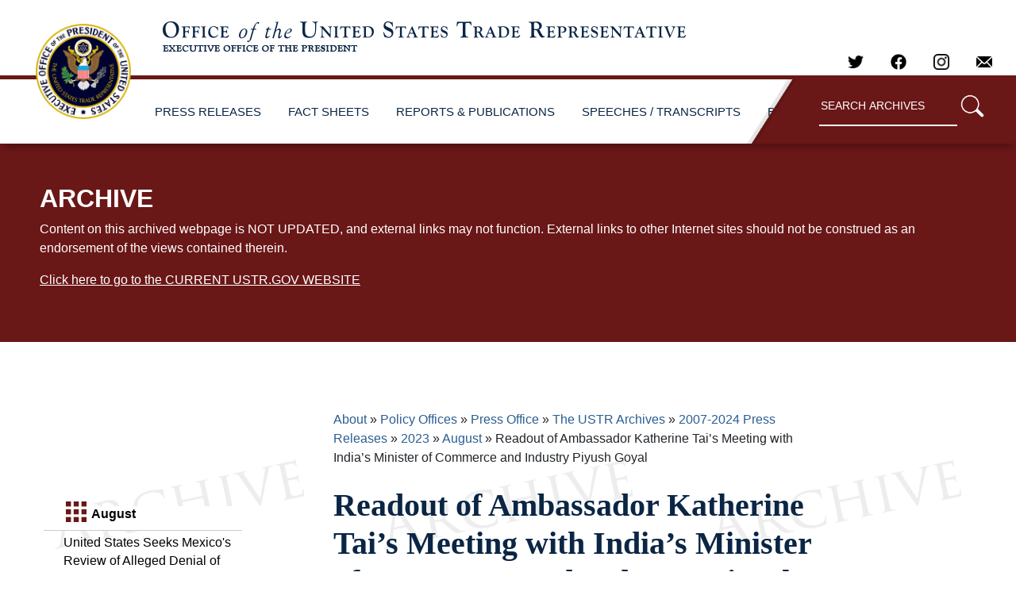

--- FILE ---
content_type: text/html; charset=UTF-8
request_url: https://ustr.gov/about-us/policy-offices/press-office/press-releases/2023/august/readout-ambassador-katherine-tais-meeting-indias-minister-commerce-and-industry-piyush-goyal
body_size: 8074
content:
<!DOCTYPE html>
<html lang="en" dir="ltr" prefix="content: http://purl.org/rss/1.0/modules/content/  dc: http://purl.org/dc/terms/  foaf: http://xmlns.com/foaf/0.1/  og: http://ogp.me/ns#  rdfs: http://www.w3.org/2000/01/rdf-schema#  schema: http://schema.org/  sioc: http://rdfs.org/sioc/ns#  sioct: http://rdfs.org/sioc/types#  skos: http://www.w3.org/2004/02/skos/core#  xsd: http://www.w3.org/2001/XMLSchema# ">
  <head>
    <meta charset="utf-8" />
<meta name="description" content="NEW DELHI – United States Trade Representative Katherine Tai today met with India’s Minister of Commerce and Industry, Piyush Goyal. Ambassador Tai began by thanking Minister Goyal for India’s extraordinary hospitality as host of the G20 Trade and Investment Ministers’ Meeting in Jaipur, India earlier this week." />
<link rel="canonical" href="https://ustr.gov/about-us/policy-offices/press-office/press-releases/2023/august/readout-ambassador-katherine-tais-meeting-indias-minister-commerce-and-industry-piyush-goyal" />
<link rel="image_src" href="/sites/default/files/2023-08/Press%20Release%20Metatag_17.png" />
<meta property="og:site_name" content="United States Trade Representative" />
<meta property="og:url" content="https://ustr.gov/about-us/policy-offices/press-office/press-releases/2023/august/readout-ambassador-katherine-tais-meeting-indias-minister-commerce-and-industry-piyush-goyal" />
<meta property="og:title" content="Readout of Ambassador Katherine Tai’s Meeting with India’s Minister of Commerce and Industry Piyush Goyal" />
<meta property="og:image" content="https://ustr.gov/sites/default/files/2023-08/Press%20Release%20Metatag_17.png" />
<meta property="og:image:alt" content="USTR logo on blue background" />
<meta name="twitter:card" content="summary_large_image" />
<meta name="twitter:title" content="Readout of Ambassador Katherine Tai’s Meeting with India’s Minister of Commerce and Industry Piyush Goyal" />
<meta name="twitter:site" content="@USTradeRep" />
<meta name="twitter:image:alt" content="USTR logo on blue background" />
<meta name="twitter:image" content="https://ustr.gov/sites/default/files/2023-08/Press%20Release%20Metatag_17.png" />
<meta name="Generator" content="Drupal 10 (https://www.drupal.org)" />
<meta name="MobileOptimized" content="width" />
<meta name="HandheldFriendly" content="true" />
<meta name="viewport" content="width=device-width, initial-scale=1.0" />
<link rel="icon" href="/sites/all/themes/ustr/images/favicon.ico" type="image/vnd.microsoft.icon" />

    <title>Readout of Ambassador Katherine Tai’s Meeting with India’s Minister of Commerce and Industry Piyush Goyal | United States Trade Representative</title>
    <link rel="stylesheet" media="all" href="/sites/default/files/css/css_9IxSsvn8lfRLdcMzVbAznIhDR63jTJ2acNfhipx5K9Q.css?delta=0&amp;language=en&amp;theme=archive&amp;include=eJw1i1EKwCAMxS7k8EzVPVyhVfCJ4E4_GfiXECI9PzoRi7UkdnEs01pCNiFXTEIcdpBSwOO13bu1jk3dxfRF4OKA_9sHEGEigQ" />
<link rel="stylesheet" media="all" href="/sites/default/files/css/css_nU64JVTjhhByVMd7NYFLg3Tc1hBU_qCOUMoXkjELW_c.css?delta=1&amp;language=en&amp;theme=archive&amp;include=eJw1i1EKwCAMxS7k8EzVPVyhVfCJ4E4_GfiXECI9PzoRi7UkdnEs01pCNiFXTEIcdpBSwOO13bu1jk3dxfRF4OKA_9sHEGEigQ" />

    <script type="application/json" data-drupal-selector="drupal-settings-json">{"path":{"baseUrl":"\/","pathPrefix":"","currentPath":"node\/13255","currentPathIsAdmin":false,"isFront":false,"currentLanguage":"en"},"pluralDelimiter":"\u0003","suppressDeprecationErrors":true,"user":{"uid":0,"permissionsHash":"0fc1ebe0021f3c0b25a03e714ca2b185a723084a3d4dcdd2fe3866c561896807"}}</script>
<script src="/sites/default/files/js/js_yNBd9QJtjL26eRUfDJThXV4DOwoZS3YWmZ4YRtcv2y4.js?scope=header&amp;delta=0&amp;language=en&amp;theme=archive&amp;include=eJxLLErOyCxL1U_PyU9KzNEtLqnMycxLBwBjcQi6"></script>

  </head>
  <body class="layout-one-sidebar layout-sidebar-first home" style="position:relative;min-height:100%;top:0px;">
	<div id="content">
				<div id="skip-link">
			<a href="#main-content" class="visually-hidden focusable">
			  Skip to main content
			</a>
		</div>
		
		  <div class="dialog-off-canvas-main-canvas" data-off-canvas-main-canvas>
    <div id="page-wrapper">
  <div id="page">
    
		
<div class="site-mobile-menu site-navbar-target">
	<div class="site-mobile-menu-header">
		<div class="site-mobile-menu-close mt-3">
			<span class="icon-close2 js-menu-toggle"></span>
		</div>
	</div>
	<div class="site-mobile-menu-body"></div>
</div> 
<div class="site-navbar-wrap">
	<div class="site-navbar-top">
		<div class="">
			<div class="row align-items-center">
				<div class="col-9">
					<div class="d-flex mr-auto">
						<a href="/about-us/policy-offices/press-office/-ustr-archives"><img class="logo" alt="United States Trade Representative" src="/themes/custom/archive/images/ustr_text.png"></a>
						<!--<a href="#" class="d-flex align-items-center mr-4">
							<span class="icon-envelope mr-2"></span>
							<span class="d-none d-md-inline-block"><span class="__cf_email__" data-cfemail="ed84838b82ad8982808c8483c38e8280">[email&#160;protected]</span></span>
						</a>
						<a href="#" class="d-flex align-items-center mr-auto">
							<span class="icon-phone mr-2"></span>
							<span class="d-none d-md-inline-block">+1 234 4567 8910</span>
						</a>-->
					</div>
				</div>
				<div class="col-3 text-right js-clone-nav">
					<div class="mr-auto social-header">
				    	<a href="https://twitter.com/USTradeRep" target="_blank" rel="noopener">
				    		<img alt="Twitter" class="social" src="/themes/custom/archive/images/twitter-dark.png">
				    	</a>
						<a href="https://www.facebook.com/pages/Office-of-the-United-States-Trade-Representative/107836672572718" target="_blank" rel="noopener">
							<img alt="Facebook" class="social" src="/themes/custom/archive/images/facebook_logo_dark.png">
						</a>
						<a href="https://www.instagram.com/ustraderep/?hl=en" target="_blank" rel="noopener">
							<img alt="Instagram" class="social" src="/themes/custom/archive/images/instagram-logo.png">
						</a>
						<a href="mailto:media@ustr.eop.gov" target="_blank" rel="noopener">
							<img alt="E-mail" class="social" src="/themes/custom/archive/images/email-icon.png">
						</a>
					</div>
				</div>
			</div>
		</div>
	</div>
	<div id="scroller-anchor"></div>
	<div id="scroller" class="site-navbar site-navbar-target js-sticky-header">
		<div class="align-items-center">
			<div class="col-2" style="z-index:2;">
				<a href="/about-us/policy-offices/press-office/-ustr-archives"><img class="logo" alt="United States Trade Representative" src="/themes/custom/archive/images/ustr_logo.png"></a>
			</div>
			<div class="col-12 no-padding">
				<nav class="site-navigation" role="navigation">
					<div class="d-inline-block d-xl-none ml-md-0 mr-auto py-3">
						<a href="#" class="site-menu-toggle js-menu-toggle"><span class="icon-menu h3"></span></a>
					</div>
					<ul class="site-menu main-menu js-clone-nav d-none d-xl-block">
						<li>
							<a href="/about-us/policy-offices/press-office/ustr-archives/2007-2021-press-releases" class="nav-link">PRESS RELEASES</a>
						</li>
						<li>
							<a href="/about-us/policy-offices/press-office/ustr-archives/2007-2020-fact-sheets" class="nav-link">FACT SHEETS</a>
						</li>
						<li>
							<a href="/about-us/policy-offices/press-office/ustr-archives/2007-2020-reports-and-publications" class="nav-link">REPORTS & PUBLICATIONS</a>
						</li>
						<li>
							<a href="/about-us/policy-offices/press-office/speechestranscripts" class="nav-link">SPEECHES / TRANSCRIPTS</a>
						</li>
						<li>
							<a href="/about-us/policy-offices/press-office/ustr-archives/blog" class="nav-link">BLOG</a>
						</li>
						
						<li style="height: 100%;">
						<span class="text-right" style="
							    /* float: right; */
							    top: 0;
							    height: 100%;
							    /* width: max-content; */
							    right: 0;
							    position: absolute;
							">
						<img style="position:absolute;position: relative;height:100%;display: inline-flex;transform:translateX(-220px);" src="/themes/custom/archive/images/nav-archive-sep.png">
						</span></li>
						<li id="search" class="text-right">
							<span>
								<form action="/archive-search" role="search" method="get" accept-charset="utf-8">
									<input type="text" name="q" value="" placeholder="SEARCH ARCHIVES" class="box" aria-label="Search through site content">
									<button type="submit"><img alt="search" width="30px;" src="/themes/custom/archive/images/search-icon.png"/></button>
								</form>
							</span>
						</li>
					</ul>
				</nav>
			</div>
		</div>
	</div>
</div>
    	
	            <div class="archive-banner small-12"><h2>ARCHIVE</h2><p>Content on this archived webpage is NOT UPDATED, and external links may not function. External links to other Internet sites should not be construed as an endorsement of the views contained therein.</p><p><a href="/">Click here to go to the CURRENT USTR.GOV WEBSITE</a></p></div>
    <div id="main" class="row main">
									<div class="col-sm-12 col-lg-3 column left-nav-column">
				  <div class="leftnav">
					<ul class="accordion ui-accordion ui-widget ui-helper-reset" role="tablist">
					              	<li>
		<h3 class="ui-accordion-header ui-helper-reset ui-state-default ui-accordion-header-active ui-state-active ui-corner-top ui-accordion-icons" role="tab" id="ui-accordion-1-header-0" aria-controls="ui-accordion-1-panel-0" aria-selected="true" tabindex="0"><span class="ui-accordion-header-icon ui-icon ui-icon-triangle-1-s" style="pointer-events: none;"></span>
		August
				</h3>
		<ul class="menu ui-accordion-content ui-helper-reset ui-widget-content ui-corner-bottom ui-accordion-content-active" id="ui-accordion-1-panel-0" aria-labelledby="ui-accordion-1-header-0" role="tabpanel" aria-expanded="true" aria-hidden="false" style="display: block; min-height: 725px;border-left:none;border-right:none;">
																						<li class="collapsed">
						<a class="left-nav-item" href="/about-us/policy-offices/press-office/press-releases/2023/august/united-states-seeks-mexicos-review-alleged-denial-workers-rights-mexican-airline" title="United States Seeks Mexico&#039;s Review of Alleged Denial of Workers’ Rights at Mexican Airline">United States Seeks Mexico&#039;s Review of Alleged Denial of Workers’ Rights at Mexican Airline</a>
									</li>
																						<li class="collapsed">
						<a class="left-nav-item" href="/about-us/policy-offices/press-office/press-releases/2023/august/joint-statement-united-states-mongolia-trade-and-investment-council" title="Joint Statement of the United States-Mongolia Trade and Investment Council">Joint Statement of the United States-Mongolia Trade and Investment Council</a>
									</li>
																						<li class="collapsed">
						<a class="left-nav-item" href="/about-us/policy-offices/press-office/press-releases/2023/august/updated-ambassador-katherine-tai-travel-minneapolis-mn" title="UPDATED: Ambassador Katherine Tai to Travel to Minneapolis, MN">UPDATED: Ambassador Katherine Tai to Travel to Minneapolis, MN</a>
									</li>
																																	<li class="collapsed">
						<a class="left-nav-item active" href="/about-us/policy-offices/press-office/press-releases/2023/august/readout-ambassador-katherine-tais-meeting-indias-minister-commerce-and-industry-piyush-goyal" title="Readout of Ambassador Katherine Tai’s Meeting with India’s Minister of Commerce and Industry Piyush Goyal">Readout of Ambassador Katherine Tai’s Meeting with India’s Minister of Commerce and Industry Piyush Goyal</a>
									</li>
																						<li class="collapsed">
						<a class="left-nav-item" href="/about-us/policy-offices/press-office/press-releases/2023/august/readout-ambassador-katherine-tais-meeting-united-kingdom-secretary-state-business-and-trade-kemi" title="Readout of Ambassador Katherine Tai’s Meeting with United Kingdom Secretary of State for Business and Trade Kemi Badenoch">Readout of Ambassador Katherine Tai’s Meeting with United Kingdom Secretary of State for Business and Trade Kemi Badenoch</a>
									</li>
																						<li class="collapsed">
						<a class="left-nav-item" href="/about-us/policy-offices/press-office/press-releases/2023/august/readout-ambassador-katherine-tais-meeting-european-commission-executive-vice-president-valdis" title="Readout of Ambassador Katherine Tai’s Meeting with European Commission Executive Vice President Valdis Dombrovskis">Readout of Ambassador Katherine Tai’s Meeting with European Commission Executive Vice President Valdis Dombrovskis</a>
									</li>
																						<li class="collapsed">
						<a class="left-nav-item" href="/about-us/policy-offices/press-office/press-releases/2023/august/readout-ambassador-katherine-tais-meeting-koreas-minister-trade-ahn-dukgeun" title="Readout of Ambassador Katherine Tai’s Meeting with Korea’s Minister for Trade Ahn Dukgeun">Readout of Ambassador Katherine Tai’s Meeting with Korea’s Minister for Trade Ahn Dukgeun</a>
									</li>
																						<li class="collapsed">
						<a class="left-nav-item" href="/about-us/policy-offices/press-office/press-releases/2023/august/readout-ambassador-katherine-tais-meeting-frances-minister-foreign-trade-olivier-becht" title="Readout of Ambassador Katherine Tai’s Meeting with France’s Minister for Foreign Trade Olivier Becht">Readout of Ambassador Katherine Tai’s Meeting with France’s Minister for Foreign Trade Olivier Becht</a>
									</li>
																						<li class="collapsed">
						<a class="left-nav-item" href="/about-us/policy-offices/press-office/press-releases/2023/august/readout-ambassador-katherine-tais-meeting-wto-director-general-ngozi-okonjo-iweala" title="Readout of Ambassador Katherine Tai’s Meeting with WTO Director General Ngozi Okonjo-Iweala">Readout of Ambassador Katherine Tai’s Meeting with WTO Director General Ngozi Okonjo-Iweala</a>
									</li>
																						<li class="collapsed">
						<a class="left-nav-item" href="/about-us/policy-offices/press-office/press-releases/2023/august/united-states-requests-first-ever-usmca-rapid-response-labor-mechanism-panel-grupo-mexico-mine" title="United States Requests First Ever USMCA Rapid Response Labor Mechanism Panel at Grupo Mexico Mine">United States Requests First Ever USMCA Rapid Response Labor Mechanism Panel at Grupo Mexico Mine</a>
									</li>
																						<li class="collapsed">
						<a class="left-nav-item" href="/about-us/policy-offices/press-office/press-releases/2023/august/what-they-are-saying-us-establishes-usmca-dispute-panel-mexicos-agricultural-biotechnology-measures" title="WHAT THEY ARE SAYING: U.S. Establishes USMCA Dispute Panel on Mexico’s Agricultural Biotechnology Measures">WHAT THEY ARE SAYING: U.S. Establishes USMCA Dispute Panel on Mexico’s Agricultural Biotechnology Measures</a>
									</li>
																						<li class="collapsed">
						<a class="left-nav-item" href="/about-us/policy-offices/press-office/press-releases/2023/august/readout-ambassador-katherine-tais-meeting-indonesias-minister-trade-zulkifli-hasan" title="Readout of Ambassador Katherine Tai’s Meeting with Indonesia’s Minister of Trade, Zulkifli Hasan">Readout of Ambassador Katherine Tai’s Meeting with Indonesia’s Minister of Trade, Zulkifli Hasan</a>
									</li>
																						<li class="collapsed">
						<a class="left-nav-item" href="/about-us/policy-offices/press-office/press-releases/2023/august/statement-ustr-spokesperson-sam-michel" title="Statement from USTR Spokesperson Sam Michel">Statement from USTR Spokesperson Sam Michel</a>
									</li>
																						<li class="collapsed">
						<a class="left-nav-item" href="/about-us/policy-offices/press-office/press-releases/2023/august/united-states-and-taiwan-hold-second-negotiating-round-us-taiwan-initiative-21st-century-trade-1" title="United States and Taiwan Hold Second Negotiating Round for the U.S.-Taiwan Initiative on 21st Century Trade">United States and Taiwan Hold Second Negotiating Round for the U.S.-Taiwan Initiative on 21st Century Trade</a>
									</li>
																						<li class="collapsed">
						<a class="left-nav-item" href="/about-us/policy-offices/press-office/press-releases/2023/august/ambassador-katherine-tai-travel-indonesia-and-india-0" title="Ambassador Katherine Tai to Travel to Indonesia and India">Ambassador Katherine Tai to Travel to Indonesia and India</a>
									</li>
																						<li class="collapsed">
						<a class="left-nav-item" href="/about-us/policy-offices/press-office/press-releases/2023/august/united-states-establishes-usmca-dispute-panel-mexicos-agricultural-biotechnology-measures" title="United States Establishes USMCA Dispute Panel on Mexico’s Agricultural Biotechnology Measures">United States Establishes USMCA Dispute Panel on Mexico’s Agricultural Biotechnology Measures</a>
									</li>
																						<li class="collapsed">
						<a class="left-nav-item" href="/about-us/policy-offices/press-office/press-releases/2023/august/statement-ustr-spokesperson-sam-michel-todays-wto-panel-ruling" title="Statement from USTR Spokesperson Sam Michel on Today’s WTO Panel Ruling">Statement from USTR Spokesperson Sam Michel on Today’s WTO Panel Ruling</a>
									</li>
																						<li class="collapsed">
						<a class="left-nav-item" href="/about-us/policy-offices/press-office/press-releases/2023/august/statement-whiaanhpi-co-chair-katherine-tai-regarding-wildfires-maui" title="Statement from WHIAANHPI Co-Chair Katherine Tai Regarding the Wildfires on Maui">Statement from WHIAANHPI Co-Chair Katherine Tai Regarding the Wildfires on Maui</a>
									</li>
																						<li class="collapsed">
						<a class="left-nav-item" href="/about-us/policy-offices/press-office/press-releases/2023/august/ambassador-tai-travel-albany-ny" title="Ambassador Tai to Travel to Albany, NY">Ambassador Tai to Travel to Albany, NY</a>
									</li>
																						<li class="collapsed">
						<a class="left-nav-item" href="/about-us/policy-offices/press-office/press-releases/2023/august/readout-ambassador-jayme-whites-meeting-mexicos-under-secretary-economy-foreign-trade-alejandro" title="Readout of Ambassador Jayme White’s Meeting with Mexico’s Under Secretary of Economy for Foreign Trade Alejandro Encinas">Readout of Ambassador Jayme White’s Meeting with Mexico’s Under Secretary of Economy for Foreign Trade Alejandro Encinas</a>
									</li>
																						<li class="collapsed">
						<a class="left-nav-item" href="/about-us/policy-offices/press-office/press-releases/2023/august/ustr-and-us-department-commerce-hold-stakeholder-ipef-listening-sessions-fifth-negotiating-round" title="USTR and U.S. Department of Commerce to Hold Stakeholder IPEF Listening Sessions for Fifth Negotiating Round">USTR and U.S. Department of Commerce to Hold Stakeholder IPEF Listening Sessions for Fifth Negotiating Round</a>
									</li>
																						<li class="collapsed">
						<a class="left-nav-item" href="/about-us/policy-offices/press-office/press-releases/2023/august/united-states-participate-fifth-indo-pacific-economic-framework-prosperity-ipef-negotiating-round" title="United States to Participate in Fifth Indo-Pacific Economic Framework for Prosperity (IPEF) Negotiating Round in Bangkok">United States to Participate in Fifth Indo-Pacific Economic Framework for Prosperity (IPEF) Negotiating Round in Bangkok</a>
									</li>
																						<li class="collapsed">
						<a class="left-nav-item" href="/about-us/policy-offices/press-office/press-releases/2023/august/united-states-and-mexico-announce-plan-remediate-denials-rights-mexican-garment-facility" title="United States and Mexico Announce Plan to Remediate Denials of Rights at Mexican Garment Facility">United States and Mexico Announce Plan to Remediate Denials of Rights at Mexican Garment Facility</a>
									</li>
																						<li class="collapsed">
						<a class="left-nav-item" href="/about-us/policy-offices/press-office/press-releases/2023/august/united-states-seeks-mexicos-review-labor-rights-concerns-grupo-yazaki-auto-components-factory" title="United States Seeks Mexico&#039;s Review of Labor Rights Concerns at Grupo Yazaki Auto Components Factory">United States Seeks Mexico&#039;s Review of Labor Rights Concerns at Grupo Yazaki Auto Components Factory</a>
									</li>
																						<li class="collapsed">
						<a class="left-nav-item" href="/about-us/policy-offices/press-office/press-releases/2023/august/forced-labor-enforcement-task-force-publishes-updated-uyghur-forced-labor-prevention-act-strategy" title="Forced Labor Enforcement Task Force Publishes Updated Uyghur Forced Labor Prevention Act Strategy">Forced Labor Enforcement Task Force Publishes Updated Uyghur Forced Labor Prevention Act Strategy</a>
									</li>
					</ul>
			</li>


  


					</ul>
				  </div>
				</div>
																<div class="col-sm-12 col-lg-9 column content-column">
					                <h2 id="system-breadcrumb" class="visually-hidden">Breadcrumb</h2>
    <div class="breadcrumb">
          <li>
                  <a href="/about-us">About</a>
              </li>
          <li>
                  <a href="/about-us/policy-offices">Policy Offices</a>
              </li>
          <li>
                  <a href="/about-us/policy-offices/press-office">Press Office</a>
              </li>
          <li>
                  <a href="/about-us/policy-offices/press-office/-ustr-archives">The USTR Archives</a>
              </li>
          <li>
                  <a href="/about/policy-offices/press-office/ustr-archives/2007-2024-press-releases">2007-2024 Press Releases</a>
              </li>
          <li>
                  <a href="/about/policy-offices/press-office/ustr-archives/2007-2021-press-releases/2023">2023</a>
              </li>
          <li>
                  <a href="/about-us/policy-offices/press-office/press-releases/2023/august">August</a>
              </li>
          <li>
                  Readout of Ambassador Katherine Tai’s Meeting with India’s Minister of Commerce and Industry Piyush Goyal
              </li>
        </div>

  
          <h1 class="pageTitle"><span id="pageTitle"  class="field field--name-title field--type-string field--label-hidden">Readout of Ambassador Katherine Tai’s Meeting with India’s Minister of Commerce and Industry Piyush Goyal</span>
</h1>
  <div class="title-underline"></div>
  

  


					
										    <div data-drupal-messages-fallback class="hidden"></div>
            <p>August 26, 2023 </p>
      <article about="/about-us/policy-offices/press-office/press-releases/2023/august/readout-ambassador-katherine-tais-meeting-indias-minister-commerce-and-industry-piyush-goyal" class="node node--type-general node--promoted node--view-mode-full clearfix">

  
	
            <div class="clearfix text-formatted field field--name-body field--type-text-with-summary field--label-hidden field__item"><p>NEW DELHI – United States Trade Representative Katherine Tai today met with India’s Minister of Commerce and Industry, Piyush Goyal. Ambassador Tai began by thanking Minister Goyal for India’s extraordinary hospitality as host of the G20 Trade and Investment Ministers’ Meeting in Jaipur, India earlier this week.<br>
&nbsp;<br>
The ministers noted the intensified cooperation and partnership between the United States and India over the last several years, which culminated in President Biden hosting Prime Minister Modi for a State Visit in Washington, D.C. in June 2023. During that visit, the United States and India <a href="https://ustr.gov/about-us/policy-offices/press-office/press-releases/2023/june/united-states-announces-major-resolution-key-trade-issues-india" target="_blank">announced</a> resolutions on key trade issues, including the termination of six disputes at the World Trade Organization and India’s removal of tariffs on certain U.S. products (chickpeas, lentils, almonds, walnuts, apples, boric acid, and diagnostic reagents).<br>
&nbsp;<br>
Ambassador Tai and Minister Goyal discussed the seventh outstanding WTO dispute: Measures Concerning the Importation of Certain Agricultural Products (DS430). They tasked their respective teams with continuing discussions on this dispute in order to reach a solution soon.<br>
&nbsp;<br>
Ambassador Tai also raised concerns related to India’s import licensing requirements for technological equipment. She noted that there were stakeholders that needed an opportunity to review and provide input to ensure that the policy, if implemented, does not have an adverse impact on U.S. exports to India. Ambassador Tai and Minister Goyal agreed to explore this issue further and find a solution that addresses both countries' concerns.<br>
&nbsp;<br>
Ambassador Tai and Minister Goyal also agreed on the importance of their partnership at the WTO, where the two countries can harness the power of globalization to make a difference in the lives of their people and people around the world.<br>
&nbsp;<br>
The ministers expressed their shared commitment to deepening this bilateral relationship, including during President Biden’s visit to India next month for the G20 Heads of State and Government Summit. They also looked forward to reconvening the U.S.-India Trade Policy Forum later this year.&nbsp;</p>
<p>&nbsp;</p>
<p class="text-align-center">###</p>
</div>
      
</article>

											
																						<ul class='listing'>
						<div style="display:none;"></div>
												</ul>
									</div>
							    </div>
        
		<div id="footer">

            <form action="https://urtr.us7.list-manage.com/subscribe/post?u=b58f12c4da47019d98a1e84ef&amp;id=df7e2dfbfe" method="post" id="mc-embedded-subscribe-form" name="mc-embedded-subscribe-form" target="_blank" rel="noopener" class="email-form pt-3 pb-0 mb-3">
  <div class="row form-group justify-content-center">
    <label for="" class="col-sm-5 col-form-label col-form-label-lg text-center pr-0 font-weight-bold">Subscribe to receive Updates from the Press Office</label>
    <div class="col-sm-4 text-center mt-1">
      <input class="form-control form-control-lg" type="email" value="" name="EMAIL" id="mce-EMAIL" placeholder="Email Address" >
    </div>
    <div style="position: absolute; left: -5000px;" aria-hidden="true"><input type="text" name="b_b58f12c4da47019d98a1e84ef_df7e2dfbfe" tabindex="-1" value=""></div>      
    <div class="col-sm-3 text-center mt-1 pl-0">
      <button type="submit" class="btn email-submit font-weight-bold" value="Subscribe" name="subscribe" id="mc-embedded-subscribe" >Subscribe</button>
    </div>      
  </div>
                </form>

			<div class="row">
				<div class="col-sm-4 columns footer-contact">
					<div class="footer-header">
						<a style="" href="https://ustr.gov/"><img alt="United States Trade Representative" src="/themes/custom/archive/images/ustrlogo_dark.png"></a>
					</div>
					<div class="footer-list">
						<ul>
							<li>600 17th Street NW</a></li>
							<li>Washington, DC 20508</a></li>
							<li class="social-footer">
								<a style="margin-left:-12px;" target="_blank" rel="noopener" href="https://twitter.com/USTradeRep"><img alt="Twitter" class="social" src="/themes/custom/archive/images/twitter.png"></a>
								<a style="margin-left:-12px;" target="_blank" rel="noopener" href="https://www.facebook.com/pages/Office-of-the-United-States-Trade-Representative/107836672572718"><img alt="Facebook" class="social" src="/themes/custom/archive/images/facebook_logo.png"></a>
								<a style="margin-left:-12px;" target="_blank" rel="noopener" href=https://www.instagram.com/ustraderep/?hl=en"><img alt="Instagram" class="social" src="/themes/custom/archive/images/instagram-logo.png"></a>
								<a style="margin-left:-12px;" target="_blank" rel="noopener" href="mailto:media@ustr.eop.gov"><img alt="E-mail" class="social" src="/themes/custom/archive/images/email-icon.png"></a>
							</li>
						</ul>
					</div>
				</div>
				<div class="col-sm-2 columns footer-sitemap">
					<div class="footer-header">
						<a href="/about-us/policy-offices/press-office/press-releases">USTR News</a>
					</div>
					<div class="footer-list">
						<ul>
							<li><a href="/about-us/policy-offices/press-office/press-releases">Press Releases</a></li>
							<li><a href="/about-us/policy-offices/press-office/fact-sheets">Fact Sheets</a></li>
							<li><a href="/about-us/policy-offices/press-office/speeches">Speeches and Remarks</a></li>
							<li><a href="/about-us/policy-offices/press-office/reports-and-publications">Reports</a></li>
						</ul>
					</div>
				</div>
				<div class="col-sm-2 columns footer-sitemap">
					<div class="footer-header">
						<a href="https://ustr.gov/">Initiatives</a>
					</div>
					<div class="footer-list">
						<ul>
							<li><a href="/issue-areas/labor">Labor</a></li>
							<li><a href="/issue-areas/enforcement/monitoring-and-enforcement-actions">Monitoring and Enforcement</a></li>
							<li><a href="/issue-areas/preference-programs">Preference Programs</a></li>
                                                        <li><a href="/issue-areas/trade-organizations/world-trade-organization-wto">WTO</a></li>
                                                        <li><a href="/trade-agreements/free-trade-agreements">Free Trade Agreements</a></li>
						</ul>
					</div>
				</div>
				<div class="col-sm-2 columns footer-sitemap">
					<div class="footer-header">
						<a href="/about-us">About USTR</a>
					</div>
					<div class="footer-list">
						<ul>
							<li><a href="/about-us/history">History</a></li>
							<li><a href="/about-us/organization">Organization</a></li>
							<li><a href="/about-us/policy-offices">Policy Offices</a></li>
							<li><a href="/about-us/biographies-key-officials">Biographies of Key Officials</a></li>
							<li><a href="/about-us/advisory-committees">Advisory Committees</a></li>
							<li><a href="/about-us/ohcs/careers">Careers</a></li>
							<li><a href="/about-us/office-human-capital-and-services/careers/student-internship-program">Internship</a></li>
							<li><a href="/about-us/policy-offices/press-office/-ustr-archives">Archives</a></li>          
						</ul>
					</div>
				</div>
				<div class="col-sm-2 columns footer-sitemap">    
					<div class="footer-header">
						<a href="https://ustr.gov/">LEGAL</a>
					</div>
					<div class="footer-list">
						<ul>
							<li><a href="http://www.whitehouse.gov/open/around/eop/ustr">USTR.gov/open</a></li>
							<li><a href="/privacy-legal">Privacy &amp; Legal</a></li>
							<li><a href="/notices">Notices</a></li>
							<li><a href="/about-us/reading-room/foia">FOIA &amp; Privacy Act</a></li>
							<li><a href="https://ustr.theresumator.com/apply">Attorney Jobs</a></li>        
						</ul>
					</div>
				</div>
			</div>  
			<div class="row footer-language">
				<div class="col-sm-12 columns">
					<div class="footer-links">
					</div>
				</div>
			</div>
		</div>      
	</div> 

<script type="text/javascript">
  var gaJsHost = (("https:" == document.location.protocol) ? "https://ssl." : "http://www.");
  document.write(unescape("%3Cscript src='" + gaJsHost + "google-analytics.com/ga.js' type='text/javascript'%3E%3C/script%3E"));
</script>
<script type="text/javascript">
  var pageTracker = _gat._getTracker("UA-4234744-1");
  pageTracker._initData();
  pageTracker._trackPageview();
</script>
  



<div class="goog-te-spinner-pos"><div class="goog-te-spinner-animation"><svg xmlns="http://www.w3.org/2000/svg" class="goog-te-spinner" width="96px" height="96px" viewBox="0 0 66 66"><circle class="goog-te-spinner-path" fill="none" stroke-width="6" stroke-linecap="round" cx="33" cy="33" r="30"></circle></svg></div></div>

  </div>
</div>


  </div>

		
		
	</div>
	<div id="google_translate_element"></div>
  </body>
  <style>
	.top-bar-section ul li:hover:not(.has-form) > a, .top-bar-section li:not(.has-form) a:hover:not(.button), .top-bar-section .dropdown li:not(.has-form):not(.active):hover > a:not(.button) {
	    color: #856A00;
	    background-color: #F2F2F2;
	    /*font-weight:bold;*/
	}
   </style>

<script src="/themes/custom/archive/js/ustr.js"></script>
    <script src="/themes/custom/archive/js/vendor/sticky-helper.js"></script>
    <script src="/themes/custom/archive/js/vendor/jquery-cookie-master/src/jquery.cookie.js"></script>
<script src="/themes/custom/archive/js/vendor/jquery.sticky.js"></script>

<script src="/themes/custom/archive/slick/slick/slick.min.js?v=8.8.0"></script>
</html>


--- FILE ---
content_type: text/javascript
request_url: https://ustr.gov/themes/custom/archive/js/vendor/sticky-helper.js
body_size: 589
content:
$(function() {

  var siteSticky = function() {
		$(".js-sticky-header").sticky({topSpacing:0});
	};
	siteSticky();

	var siteMenuClone = function() {

		$('.js-clone-nav').each(function() {
			var $this = $(this);
			$this.clone().attr('class', 'site-nav-wrap').prependTo('.site-mobile-menu-body');
		});


		setTimeout(function() {
			
			var counter = 0;
      $('.site-mobile-menu .has-children').each(function(){
        var $this = $(this);
        
        $this.prepend('<span class="arrow-collapse collapsed">');

        $this.find('.arrow-collapse, .arrow-collapse + .nav-link').attr({
          'data-toggle' : 'collapse',
          'data-target' : '#collapseItem' + counter,
        });

        $this.find('> ul').attr({
          'class' : 'collapse',
          'id' : 'collapseItem' + counter,
        });

        counter++;

      });

    }, 1000);

		$('body').on('click', '.arrow-collapse', function(e) {
      var $this = $(this);console.log($this);
      if ( $this.closest('li').find('.collapse').hasClass('show') ) {
        $this.removeClass('active');
      } else {
        $this.addClass('active');
      }
      e.preventDefault();  
      
    });
		$(window).ready(function() {
			var $this = $(this),
				w = $this.width();

			if ( w > 1187 ) {
				if ( $('body').hasClass('offcanvas-menu') ) {
					$('body').removeClass('offcanvas-menu');
				}
				if( $('.site-navigation>.container').hasClass('text-right') ) {
					$('.site-navigation>.container').removeClass('text-right');
				}
			}else{
					$('.site-navigation>.container').addClass('text-right');
			}
		})
		
		$(window).resize(function() {
			var $this = $(this),
				w = $this.width();

			if ( w > 1187 ) {
				if ( $('body').hasClass('offcanvas-menu') ) {
					$('body').removeClass('offcanvas-menu');
				}
				if( $('.site-navigation>.container').hasClass('text-right') ) {
					$('.site-navigation>.container').removeClass('text-right');
				}
			}else{
					$('.site-navigation>.container').addClass('text-right');
			}
		})

		$('body').on('click', '.js-menu-toggle', function(e) {
			var $this = $(this);
			e.preventDefault();

			if ( $('body').hasClass('offcanvas-menu') ) {
				$('body').removeClass('offcanvas-menu');
				$this.removeClass('active');
			} else {
				$('body').addClass('offcanvas-menu');
				$this.addClass('active');
			}
		}) 

		// click outisde offcanvas
		$(document).mouseup(function(e) {
	    var container = $(".site-mobile-menu");
	    if (!container.is(e.target) && container.has(e.target).length === 0) {
	      if ( $('body').hasClass('offcanvas-menu') ) {
					$('body').removeClass('offcanvas-menu');
				}
	    }
		});
	}; 
	siteMenuClone();

});


--- FILE ---
content_type: text/javascript
request_url: https://ustr.gov/themes/custom/archive/js/ustr.js
body_size: 2612
content:
SLIDE_DELAY = 6000;
SLIDE_ANIMATION = 1000;
SLIDE_DELAY_CLICK = 11000;
SEARCH_ANIMATION = 500;
searchShow = false;
(function ($) {
	$(function() {

	    // Check if alert has been closed
	    if( $.cookie('alert-box') != 'closed' ){

	        $('.notice-banner').show();

	    }

	    // Grab your button (based on your posted html)
	    $('.notice-banner .close').click(function( e ){

	        // Do not perform default action when button is clicked
	        e.preventDefault();

	        /* If you just want the cookie for a session don't provide an expires
	         Set the path as root, so the cookie will be valid across the whole site */
	        $.cookie('alert-box', 'closed', { path: '/' });

	    });

	});
	
	//tabnabbing fix
	$(document).ready(function() {
	  $('a[target="_blank"]').attr('rel', 'noopener noreferrer');
	});
}(jQuery));


		(function ($) {
			function moveScroller() {
		var $anchor = $("#scroller-anchor");
		var $scroller = $('#scroller');
		var move = function() {
			if($(window).width() < 1186){
				$("#search>span>form>button>img").attr('src', '/themes/custom/archive/images/search-icon-dark.png');
				//$(".site-mobile-menu-body").append($(".social-header").html());
				//$(".site-navbar-top .social-header").hide();
				$(".site-navbar-top").hide();
				$(".site-navbar .logo").attr('src', '/themes/custom/archive/images/ustrlogo_dark.png');
				$(".site-navbar .col-2 .logo").css({
					transform:"none",
                    maxWidth:"550px",
                    width:"85%",
                    padding:"10px",
                    height:"auto",
				});
				$(".site-navbar>div>.col-2").css({
                    maxWidth:"none"
				});
				$(".site-navigation").css({
                    height:"80px"
				});
			}else{
				$("#search>span>form>button>img").attr('src', '/themes/custom/archive/images/search-icon.png');
				$(".site-navbar-top").show();
				$(".site-navbar .logo").attr('src', '/themes/custom/archive/images/ustr_logo.png');
				$(".site-navbar .col-2 .logo").removeAttr("style");
				$(".site-navbar>div>.col-2").removeAttr("style");
			}
			var st = $(window).scrollTop();
			var ot = $anchor.offset().top;
			if(st>ot && $(window).width() < 1186){
				$(".site-navbar-wrap .site-navbar .logo").css({
					height:"auto",
				});
			}else if(st>ot){
				$(".site-navbar-wrap .site-navbar .logo").css({
					transform:"none",
					height:"75px",
					padding:"4px",
				});
				$(".site-navigation").css({
                    height:"80px"
				});
				$(".site-navbar .site-navigation .site-menu > li:not(:last-child)").css({
                    padding:"20px 5px"
				});
				$(".site-navbar .site-navigation .site-menu").css({
                    paddingLeft:"10%"
				});
			}else if(st<=ot && $(window).width() < 1186){
				$(".site-navbar>div>.col-2").css({
                    maxWidth:"none"
				});
				$(".site-navigation").css({
                    height:"80px"
				});
				$(".site-navbar-wrap .site-navbar .logo").css({
					height:"auto",
				});
			}else{
				$(".site-navbar-wrap .site-navbar .logo").removeAttr("style");
				$(".site-navigation").removeAttr("style");
				$(".site-navbar .site-navigation .site-menu").removeAttr("style");
				$(".site-navbar .site-navigation .site-menu > li").removeAttr("style");
				$("#scroller-sticky-wrapper").css({
                    height:"81px"
				});
				$(".site-navbar-wrap .site-navbar .logo").removeAttr("style");
			}

			/*var st = $(window).scrollTop();
			var ot = $anchor.offset().top;
			if(st>ot && $(window).width() < 600){
				$scroller.css({
					position: "fixed",
					top: "0px",
				});
				$("#header img").css({
					height:"auto",
					width:"70%",
					transform:"none",
					position:"relative",
				});

				$("#header").css({
					width:"auto",
                    maxWidth:"none",
                    margin:"auto",
				});
				$("#search").css({
					float:"right",
				});
				$("#search>form").css({
					position:"relative",
					padding: "0",
				});
				$(".top-bar").css({
					overflow:"hidden",
				});
				$("#header img").attr('src', '/themes/custom/archive/images/ustrlogo_dark.png');
			}else if(st>ot && $(window).width() < 1213){
				$scroller.css({
					position: "fixed",
					top: "0px",
				});
				$("#header img").css({
					height:"50px",
                    width:"auto",
					transform:"none",
					position:"relative",
				});
				$("#header").css({
					width:"auto",
                    maxWidth:"none",
                    margin:"auto",
                    borderRight:"none",
				});
				$("#search").css({
					float:"right",
				});
				$("#search>form").css({
					position:"relative",
					padding: "0",
				});
				$(".top-bar-section").css({
					borderTop:"none",
				});
				$(".top-bar").css({
					overflow:"hidden",
					boxShadow:"0px 10px 8px -5px rgb(0 0 0 / 25%)",
				});
				$("#header img").attr('src', '/themes/custom/archive/images/ustrlogo_dark.png');
                                $("#search>form>button>img").attr('src', '/themes/custom/archive/images/search-icon-blue.png');
			} else if(st > ot) {
				$scroller.css({
					position: "fixed",
					top: "0px",
				});
				$("#header img").css({
					height:"50px",
                                        width:"auto",
					transform:"none",
					position:"relative",
				});
				$(".top-bar-section").css({
					height:"100%",
					borderTop:"none",
				});
				$("#search").css({
					float:"inherit",
				});
				$("#search>form").css({
					position:"absolute",
					padding: "10px 6px",
				});
				$("#topbanner").css({
					display:"block",
				});
				$("html,body").css({
					overflow:"inherit",
				});
				$(".top-bar").css({
					overflow:"visible",
				});
				$("#header").css({
					width:"auto",
                                        maxWidth:"none",
                                        margin:"0",
                                        padding:"7.5px 6px",
                                        paddingRight:"12px",
                                        borderRight:"4px solid #856A00",
				});
				$("#header img").attr('src', '/themes/custom/archive/images/ustrlogo_dark.png');
                                $("#search>form>button>img").attr('src', '/themes/custom/archive/images/search-icon-blue.png');
			} else if(st <= ot && $(window).width() < 600){
				$scroller.css({
					position: "absolute",
					top: "",
				});
				$("#header img").css({
					height: "auto",
                                        width:"70%",
					transform: "none",
					position: "relative",
				});
				$("#topbanner").css({
					display:"none",
				});
				$("#search").css({
					float:"right",
				});
				$("#search>form").css({
					position:"relative",
					padding: "0",
				});
				$(".top-bar").css({
					overflow:"hidden",
				});
				$("#header").css({
					width:"auto",
                                        maxWidth:"none",
                                        margin:"auto"
				});
				$("#header img").attr('src', '/themes/custom/archive/images/ustrlogo_dark.png');
				$scroller.css ({
                                   position: "fixed",
                                   top:"0px", });
                                $("#search>form>button>img").attr('src', '/themes/custom/archive/images/search-icon-blue.png');
			}else if(st <= ot && $(window).width() < 1213){
				$scroller.css({
					position: "absolute",
					top: "",
				});
				$("#header img").css({
					height: "50px",
                                        width:"auto",
					transform: "none",
					position: "relative",
				});
				$("#topbanner").css({
					display:"none",
				});
				$("#search").css({
					float:"right",
				});
				$("#search>form").css({
					position:"relative",
					padding: "0",
				});
				$("#header").css({
					width:"auto",
                                        maxWidth:"none",
                                        margin:"auto",
                                        borderRight:"none",
				});
				$(".top-bar-section").css({
						borderTop:"none",
					});
				$(".top-bar").css({
					overflow:"hidden",
				});
				$("#header img").attr('src', '/themes/custom/archive/images/ustrlogo_dark.png');
         				$("#search>form>button>img").attr('src', '/themes/custom/archive/images/search-icon-blue.png');
			}
			else {
				if(st <= ot) {
					$scroller.css({
						position: "absolute",
						top: "",
					});
					$("#header img").css({
						height: "120px",
                                                width:"auto",
	    				transform: "translateY(-85px)",
	    				position: "absolute",
					});
					$("#header").css({
						width:"10%",
                                                maxWidth:"120px",
                                        margin:"10px 50px",
                                        padding:"0"
					});
					$(".top-bar-section").css({
						height:"100%",
						borderTop:"#856A00 4px solid",
					});
					$("#search").css({
						float:"right",
					});
					$("#search>form").css({
						position:"relative",
						padding: "0",
					});
					$("#topbanner").css({
						display:"block",
					});
					$("html,body").css({
						overflow:"inherit",
					});
					$(".top-bar").css({
						overflow:"visible",
					});
					$("#header img").attr('src', '/themes/custom/archive/images/ustr_logo.png');
                                        $("#search>form>button>img").attr('src', '/themes/custom/archive/images/search-icon-blue.png');
				}
			}*/
			
		}; 

		
		$(window).scroll(move);
			move();
		}
			$(window).on('load resize', function() {
				moveScroller();
			});
	}(jQuery));
	
	
(function ($) {
	$(function() {
  		$(".menu-icon>a").click(function(){
			$("html,body").toggleClass("menu-no-scroll");
			$(".top-bar").toggleClass("menu-scroll");
			$(".nav>#footer").toggleClass("show");
			$("#scroller").toggleClass("full-height");
			$(".menu-icon>a>span").toggleClass("menu-icon-toggle");
			$(".top-bar-section").toggleClass("top-bar-section-toggle");
		});
		
		//$(window).on('load scroll', function() {
		//if($(window).width() < 500 && $(window).height() > 625){
		//	$("li.has-dropdown>.dropdown-wrapper").css({height:"100%"});
		//}
		//if($(window).width() < 500 && $(window).height() <= 625){
		//	$("li.has-dropdown>.dropdown-wrapper").css({height:"auto"});
		//}		
		//});

		//$(".ui-accordion-content").css({display:"none"});
		$(".ui-accordion-header-icon, .ui-accordion-header>a").click(function() {
			$(".ui-accordion-header-icon").toggleClass("left-nav-dropdown-icon");
			$(".ui-accordion-header>a").removeAttr("href");
			$(".ui-accordion-content").slideToggle( "fast", function() {
				// Animation complete.
			});
		});
		$(window).on('load resize', function() {
			if($(window).width() > 1185){
				$("html,body").removeClass("menu-no-scroll");
				$(".menu-icon>a>span").removeClass("menu-icon-toggle");
				$("#scroller").removeClass("full-height");
				$(".nav>#footer").removeClass("show");
				$(".top-bar").removeClass("menu-scroll");
				$(".top-bar-section").removeClass("top-bar-section-toggle");
			}

			if($(window).width() < 500 && $(window).height() > 625){
				$("li.moved>.dropdown-wrapper").css({height:"100%"});
				$(".dropdown-wrapper>#footer").css({bottom:"-15%"});
			}
			if($(window).width() < 500 && $(window).height() <= 625){
				$("li.moved>.dropdown-wrapper").css({height:"auto"});
				$(".moved>.dropdown-wrapper").css("cssText","paddingBottom: 192% !important");
			}
			if($(window).width() > 500 && $(window).height() <= 625){
				$("li.moved>.dropdown-wrapper").css({paddingBottom:"108% !important"});
			}
			if($(window).width() >= 650 && $(window).width() < 1185){
				$(".top-bar-section").css({height:"auto"});
				$(".nav>#footer").css({bottom:"-20%"});
				$(".dropdown-wrapper>#footer").css({bottom:"-18%"});
			}
			if($(window).width()<650){
				$(".top-bar-section").css({height:"100%"});
				$(".nav>#footer").css({bottom:"-50%"});
				$(".nav>li:first-child>.dropdown-wrapper>#footer").css({bottom:"-50%"});
			}
			if($(window).width()<650 && $(window).height()>625){
                                $(".nav>#footer").css({bottom:"-27%"});
				$(".dropdown-wrapper>#footer").css({bottom:"-32%"});
                        }
			if($(window).width()<650 && $(window).height()<625){
                                $(".dropdown-wrapper>#footer").css({bottom:"-24%"});
				$(".nav>#footer").css({bottom:"-25%"});
				$(".top-bar-section").css({height:"auto"});
                        }
			if($(window).width() >=1025){
				//$( ".main>.content-column" ).insertAfter( $( ".main>.left-nav-column" ) );
				$(".ui-accordion-content").css({display:"block"});
				$(".ui-accordion-header-icon").removeClass("left-nav-dropdown-icon");
				$(".ui-accordion-header-icon,.ui-accordion-header>a").css({pointerEvents:"none"});
				$(".ui-accordion-header-icon").css({pointerEvents:"none",'background-image':'url("/themes/custom/archive/images/red-bento.png")'});
			}
			if($(window).width() < 1025){
				$(".ui-accordion-content").css({display:"none"});
				$(".ui-accordion-header>a").css({pointerEvents:"auto"});
				//$( ".main>.left-nav-column" ).insertAfter( $( ".main>.content-column" ) );
				$(".ui-accordion-header-icon").css({pointerEvents:"auto",'background-image':'url("/themes/custom/archive/images/chevron-bar-right.svg")'});
			}
		});
	});

}(jQuery));

window.onload = function(){function hasTouch() {
    return 'ontouchstart' in document.documentElement
           || navigator.maxTouchPoints > 0
           || navigator.msMaxTouchPoints > 0;
}

if (hasTouch()) { // remove all :hover stylesheets
    try { // prevent exception on browsers not supporting DOM styleSheets properly
        for (var si in document.styleSheets) {
            var styleSheet = document.styleSheets[si];
            if (!styleSheet.rules) continue;

            for (var ri = styleSheet.rules.length - 1; ri >= 0; ri--) {
                if (!styleSheet.rules[ri].selectorText) continue;

                if (styleSheet.rules[ri].selectorText.match(':hover')) {
                    styleSheet.deleteRule(ri);
                }
            }
        }
    } catch (ex) {}
}};
(function ($) {
	$(function() {
		$( '#footer' ).clone().appendTo( '.dropdown-wrapper' );
		$( '#footer' ).clone().appendTo( '.nav' );
	});
}(jQuery));

